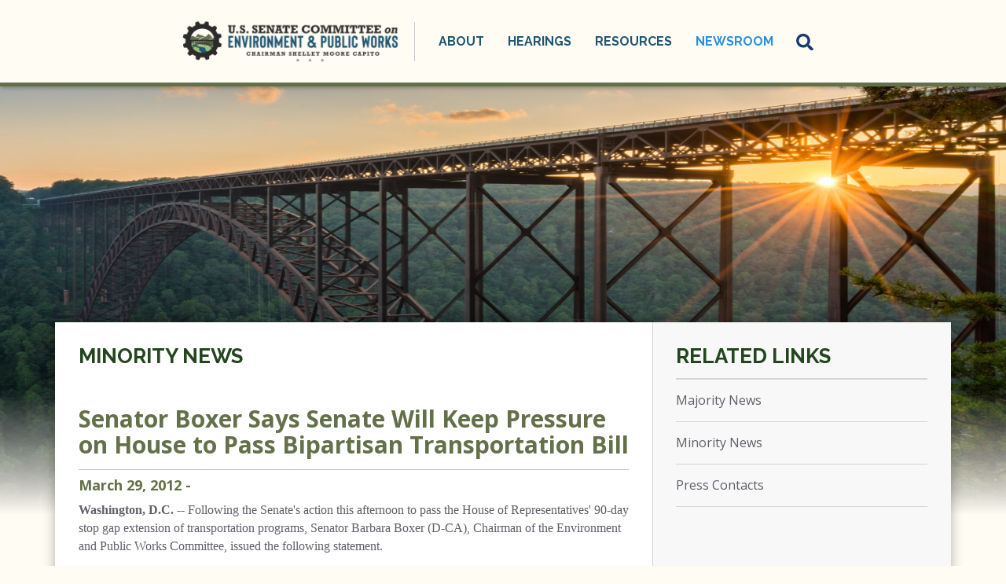

--- FILE ---
content_type: text/html;charset=UTF-8
request_url: https://www.epw.senate.gov/public/index.cfm/press-releases-democratic?ID=601761ED-802A-23AD-42CD-0FBB4083CC65
body_size: 4810
content:






<!DOCTYPE html>
<html lang="en">

<head>
		<meta charset="utf-8">

		
			<meta name="datewritten" content="2012-03-29T03:03:00" />
		
	
		
			<meta name="posttype" content="press-releases-democratic" />
		

		
		
		<link rel="shortcut icon" href="/favicon25.png" type="image/png">

		<title>Senator Boxer Says Senate Will Keep Pressure on House to Pass Bipartisan Transportation Bill - Minority News - U.S. Senate Committee on Environment and Public Works</title>
	
		<meta content="width=device-width, initial-scale=1.0" name="viewport" /><meta property="twitter:title" content="Senator Boxer Says Senate Will Keep Pressure on House to Pass Bipartisan Transportation Bill" /><meta property="twitter:description" content="
Washington, D.C. -- Following the Senate's action this afternoon to pass the House of Representatives' 90-day stop gap extension of transportation programs, Senator Barbara Boxer (D-CA), Chairman of the Environment and Public Works Committee, issued the following statement.  



Senator Boxer said: &amp;quot;The House sent us a 90-day stop gap extension of the nation's transportation programs with not one dime of revenue to fund them, and the Highway Trust Fund is on the road to bankruptcy. House Republicans sent out a signal that America should be ready for job losses and hardship, because they didn't even have the decency to put in that extension a written commitment to produce a bill, to get to conference with the Senate, and to get a bill to the President. Thousands of businesses are at stake, and eventually we are talking about nearly three million jobs at stake. There are many people on both sides of the aisle in the Senate who want to get our bill, MAP-21, passed into law, and I am going to do everything I can to keep the pressure on the Republican House to do just that.&amp;quot;



###




" /><meta itemprop="name" content="Senator Boxer Says Senate Will Keep Pressure on House to Pass Bipartisan Transportation Bill" /><meta itemprop="description" content="
Washington, D.C. -- Following the Senate's action this afternoon to pass the House of Representatives' 90-day stop gap extension of transportation programs, Senator Barbara Boxer (D-CA), Chairman of the Environment and Public Works Committee, issued the following statement.  



Senator Boxer said: &amp;quot;The House sent us a 90-day stop gap extension of the nation's transportation programs with not one dime of revenue to fund them, and the Highway Trust Fund is on the road to bankruptcy. House Republicans sent out a signal that America should be ready for job losses and hardship, because they didn't even have the decency to put in that extension a written commitment to produce a bill, to get to conference with the Senate, and to get a bill to the President. Thousands of businesses are at stake, and eventually we are talking about nearly three million jobs at stake. There are many people on both sides of the aisle in the Senate who want to get our bill, MAP-21, passed into law, and I am going to do everything I can to keep the pressure on the Republican House to do just that.&amp;quot;



###




" /><meta itemprop="url" content="https://www.epw.senate.gov/public/index.cfm/2012/3/post-601761ed-802a-23ad-42cd-0fbb4083cc65" /><meta property="og:site_name" content="U.S. Senate Committee on Environment and Public Works" /><meta property="og:type" content="article" /><meta property="og:title" content="Senator Boxer Says Senate Will Keep Pressure on House to Pass Bipartisan Transportation Bill" /><meta property="og:description" content="
Washington, D.C. -- Following the Senate's action this afternoon to pass the House of Representatives' 90-day stop gap extension of transportation programs, Senator Barbara Boxer (D-CA), Chairman of the Environment and Public Works Committee, issued the following statement.  



Senator Boxer said: &amp;quot;The House sent us a 90-day stop gap extension of the nation's transportation programs with not one dime of revenue to fund them, and the Highway Trust Fund is on the road to bankruptcy. House Republicans sent out a signal that America should be ready for job losses and hardship, because they didn't even have the decency to put in that extension a written commitment to produce a bill, to get to conference with the Senate, and to get a bill to the President. Thousands of businesses are at stake, and eventually we are talking about nearly three million jobs at stake. There are many people on both sides of the aisle in the Senate who want to get our bill, MAP-21, passed into law, and I am going to do everything I can to keep the pressure on the Republican House to do just that.&amp;quot;



###




" /><meta property="og:url" content="https://www.epw.senate.gov/public/index.cfm/2012/3/post-601761ed-802a-23ad-42cd-0fbb4083cc65" />

		<!-- Search Duplicate Prevention -->
		
			
            <link rel="canonical" href="https://www.epw.senate.gov/public/index.cfm/2012/3/post-601761ed-802a-23ad-42cd-0fbb4083cc65" />
 		

		 
		<!-- End Search Duplicate Prevention -->
		
		
		<link rel="stylesheet" type="text/css" href="/public/vendor/_skins/epw2025/lib/bootstrap/css/bootstrap.min.css?cb=D728867F631216018FF1FE5BBCED2C8A1C46C7F435E0F0DCB7F4203FF39042AA"  /><link rel="stylesheet" type="text/css" href="//fonts.googleapis.com/css?family=Raleway:400,300,500,600,700,800"  /><link rel="stylesheet" type="text/css" href="//fonts.googleapis.com/css?family=Open+Sans:400italic,600italic,700italic,400,600,700"  /><link rel="stylesheet" type="text/css" href="https://use.fontawesome.com/releases/v5.6.3/css/all.css"  /><link rel="stylesheet" type="text/css" href="/public/_resources/stylesheets/factory.css?cb=D728867F631216018FF1FE5BBCED2C8A1C46C7F435E0F0DCB7F4203FF39042AA"  /><link rel="stylesheet" type="text/css" href="/public/vendor/_skins/epw2025/css/template.css?cb=D728867F631216018FF1FE5BBCED2C8A1C46C7F435E0F0DCB7F4203FF39042AA"  /><link rel="stylesheet" type="text/css" href="/public/vendor/_skins/epw2025/css/apps.css?cb=D728867F631216018FF1FE5BBCED2C8A1C46C7F435E0F0DCB7F4203FF39042AA"  /><link rel="stylesheet" type="text/css" href="/public/vendor/_skins/epw2025/css/home.css?cb=D728867F631216018FF1FE5BBCED2C8A1C46C7F435E0F0DCB7F4203FF39042AA"  /><link rel="stylesheet" type="text/css" href="/public/vendor/_skins/epw2025/js/magnific-popup/magnific-popup.css?cb=D728867F631216018FF1FE5BBCED2C8A1C46C7F435E0F0DCB7F4203FF39042AA"  />
		<script src="/public/_resources/jscripts/swfobject-2.1.js" ></script><script src="/public/vendor/_skins/epw2025/js/jquery-1.11.1.min.js" ></script><script src="/public/vendor/_skins/epw2025/js/jquery-migrate-1.2.1.min.js" ></script><script src="/public/_resources/jscripts/jquery.form.20140218.min.js" ></script><script src="/public/_resources/jscripts/jquery.printelement.min.js" ></script><script src="/public/vendor/_skins/epw2025/lib/bootstrap/js/bootstrap.min.js" ></script><script src="/public/vendor/_skins/epw2025/js/jquery.touchSwipe.min.js" ></script><script src="/public/vendor/_skins/epw2025/js/jquery.timer.js" ></script><script src="/public/vendor/_skins/epw2025/js/jquery.menu-aim.js" ></script>
		

		

</head>

<body id="page_press-releases-democratic" 
	 
		class="isSubpage"
	
>

	
	
		<div id="fb-root"></div>
		<script>(function(d, s, id) {
		  var js, fjs = d.getElementsByTagName(s)[0];
		  if (d.getElementById(id)) return;
		  js = d.createElement(s); js.id = id;
		  js.src = "//connect.facebook.net/en_US/sdk.js#xfbml=1&version=v2.3";
		  fjs.parentNode.insertBefore(js, fjs);
		}(document, 'script', 'facebook-jssdk'));</script>
	
	
	<div id="body">
		
		
			
	
			
			
		
		

		<div id="body-wrapper">
		
			<div id="masthead">
				<div id="masthead-title">
					<div class="brand clearfix">
						<a href="/public/index.cfm/home"></a>
					</div> 
				</div>
				<div id="mainnav" class="hidden-print">
					
						<div id="mainmenu" class="clearfix">
							<div id="mainmenu-inner">
								<div id="mainmenu-nav">
									
									<a href="#" class="clearfix" id="mainnav-button" data-target="#mainnav-collapse">
										<span class="sr-only">Toggle navigation</span>
										<div class="button-inner clearfix">
											<span class="icon-bar"></span>
											<span class="icon-bar"></span>
											<span class="icon-bar"></span>
										</div>
									</a>
								</div>
								<div id="mainnav-collapse">
									<nav>
										
	
	
	
	
	
	
	
	
	
	
	
	
	
	
	
	
	<div class="nav-panel nav-panel-level-1">
		
			
				
	
	
	
	
	
	
	
	
	
	
	
			
			<div class="nav-item nav-about even dropdown">
				<div class="nav-toggle">
					
					<a>About</a>
					
						<button class="collapsed" data-toggle="collapse" data-target="#nav-1-1">
							<b class="glyphicon"></b><span class="sr-only">Toggle Submenu</span>
						</button>
					</a>
					
				</div>
				
					<div id="nav-1-1" class="collapse">
	
	
	
	
	
		<div class="nav-panel nav-panel-level-2">
			
				
				<div class="nav-item odd first">
					<a href="/public/index.cfm/chairman-capito">Chairman Capito</a>
					
				</div>
			
				
				<div class="nav-item even">
					<a href="/public/index.cfm/members">Members</a>
					
				</div>
			
				
				<div class="nav-item odd">
					<a href="/public/index.cfm/subcommittees">Subcommittees</a>
					
				</div>
			
				
				<div class="nav-item even">
					<a href="/public/index.cfm/jurisdiction">Jurisdiction</a>
					
				</div>
			
				
				<div class="nav-item odd">
					<a href="/public/index.cfm/rules">Rules</a>
					
				</div>
			
		</div>
	
	
</div>
				
			</div>
		
			
				
	
	
	
	
	
	
	
	
	
	
	
			
			<div class="nav-item nav-hearings odd dropdown">
				<div class="nav-toggle">
					
					<a>Hearings</a>
					
						<button class="collapsed" data-toggle="collapse" data-target="#nav-1-2">
							<b class="glyphicon"></b><span class="sr-only">Toggle Submenu</span>
						</button>
					</a>
					
				</div>
				
					<div id="nav-1-2" class="collapse">
	
	
	
	
	
		<div class="nav-panel nav-panel-level-2">
			
				
				<div class="nav-item odd first">
					<a href="/public/index.cfm/hearings-redirect">Hearings</a>
					
				</div>
			
				
				<div class="nav-item even">
					<a href="/public/index.cfm/business-meetings">Business Meetings</a>
					
				</div>
			
		</div>
	
	
</div>
				
			</div>
		
			
				
	
	
	
	
	
	
	
	
	
	
	
			
			<div class="nav-item nav-committee-activity even dropdown">
				<div class="nav-toggle">
					
					<a>Resources</a>
					
						<button class="collapsed" data-toggle="collapse" data-target="#nav-1-3">
							<b class="glyphicon"></b><span class="sr-only">Toggle Submenu</span>
						</button>
					</a>
					
				</div>
				
					<div id="nav-1-3" class="collapse">
	
	
	
	
	
		<div class="nav-panel nav-panel-level-2">
			
				
				<div class="nav-item odd first">
					<a href="/public/index.cfm/legislation">Legislation</a>
					
				</div>
			
				
				<div class="nav-item even">
					<a href="/public/index.cfm/committee-transcripts">Committee Transcripts</a>
					
				</div>
			
				
				<div class="nav-item odd">
					<a href="/public/index.cfm/nominations_1">Nominations</a>
					
				</div>
			
		</div>
	
	
</div>
				
			</div>
		
			
				
	
	
	
	
	
	
	
	
	
	
	
			
			<div class="nav-item nav-news odd last active dropdown">
				<div class="nav-toggle">
					
					<a>Newsroom</a>
					
						<button class="collapsed" data-toggle="collapse" data-target="#nav-1-4">
							<b class="glyphicon"></b><span class="sr-only">Toggle Submenu</span>
						</button>
					</a>
					
				</div>
				
					<div id="nav-1-4" class="collapse">
	
	
	
	
	
		<div class="nav-panel nav-panel-level-2">
			
				
				<div class="nav-item odd first">
					<a href="/public/index.cfm/press-releases-republican">Majority News</a>
					
				</div>
			
				
				<div class="nav-item even active">
					<a href="/public/index.cfm/press-releases-democratic">Minority News</a>
					
				</div>
			
				
				<div class="nav-item odd">
					<a href="/public/index.cfm/press-contacts">Press Contacts</a>
					
				</div>
			
		</div>
	
	
</div>
				
			</div>
		
	</div>
	

									</nav>
									<script type="text/javascript">
									$(function() {
										// $("#mainnav-collapse .collapse .nav-panel").each(function(i, el) {
										// 	console.log(el, el.scrollWidth);
										// });
										$("#mainnav-collapse .nav-panel-level-1").menuAim({
											rowSelector: "> .nav-item"
											, submenuSelector: " .dropdown"
											, submenuDirection: "below"
											, activate: function(el) {
												var $el = $(el);
												var $sub = $el.find(">.collapse");
												var $toggle = $el.find(">.nav-toggle");
												var $panel = $sub.find(">.nav-panel");
												$sub.addClass("over")
												if($sub.length > 0) {
													$toggle.addClass("on");
												}
											}
											, deactivate: function(el) {
												$(el).find(">.collapse").removeClass("over");
												$(el).find(">.nav-toggle").removeClass("on");
											}
											, exitMenu: function() {
												return true;
											}
										});
										
									});
								</script>
									<div id="mainmenu-search">
										<a class="dropdown-toggle" id="search-toggle" href="/public/index.cfm/search" data-toggle="dropdown"><span>Search</span></a>
										<div class="dropdown-menu">
											<form class="navbar-search" action="/public/index.cfm/search" if="SiteSearch">
												<input type="text" id="search-field" name="q" class="form-control" placeholder="Search" />
												<input type="hidden" name="p" value="search" />
												<input type="submit" class="submit" value="Go" />
											</form>
										</div>
									</div>
									<script type="text/javascript">
									$(function(){
										//$('##mainnav').overflowmenu();
										$("#search-toggle").on("click", function(e){
											var self=this;
											setTimeout(function(){
												if($(self).parent().hasClass("open")){
													$(self).siblings(".dropdown-menu").find("input[type=text]").get(0).focus();
												}
											}, 10)
										});
										$("#search-field").on("click", function(event) {
											event.stopPropagation();
										})
									});
									</script>
								</div>
								<script type="text/javascript">
								$("#mainnav-button").click(function(event){
									event.preventDefault();
									$($(this).attr('data-target')).toggleClass('open');
								})
								</script>
				
							</div>
						</div>
					</div>
				</div>
			</div>
			
			
				
					<!-- replace non-SSL with SSL for internal links -->
					








	



	



	



	



	




<div class="video-bg"></div>
<div class="lay-copy with-sidebar">
	<div id="page-body">
		<div class="container">
			<div id="content">
				<div id="content-inner" class="clearfix">
					<div id="copy" class="col-md-8"><div id="copy-inner">
						
							<div id="page-header">
								<h1><a href="/public/index.cfm/press-releases-democratic">Minority News</a></h1>
								
									<div class="page-controls clearfix">
										<ul class="breadcrumb hidden-print">
											
											
												<li>
													<a href="/public/index.cfm/home">Home</a>
													<span class="divider"></span>
												</li>
											
												<li>
													<a href="/public/index.cfm/news">Newsroom</a>
													<span class="divider"></span>
												</li>
											
												<li>
													<a href="/public/index.cfm/press-releases-democratic">Minority News</a>
													
												</li>
											
										</ul>
										
											<div class="pageactions hidden-print">
												<div class="pageaction">
													<a href="#" class="share"><span>Share</span></a>
													<div class="share-buttons">
														<div class="share-button twitter">
															<a href="https://twitter.com/share" class="twitter-share-button" data-count="none">Tweet</a>
															<script>!function(d,s,id){var js,fjs=d.getElementsByTagName(s)[0],p=/^http:/.test(d.location)?'http':'https';if(!d.getElementById(id)){js=d.createElement(s);js.id=id;js.src=p+'://platform.twitter.com/widgets.js';fjs.parentNode.insertBefore(js,fjs);}}(document, 'script', 'twitter-wjs');</script>
														</div>
														<div class="share-button facebook">
															<div class="fb-share-button" data-layout="button"></div>
														</div>
													</div>
												</div>
												<div class="pageaction hidden-xs">
													<a href="javascript:window.print();" class="print"><span>Print</span></a>
												</div>
											</div>
											
											<script type="text/javascript">
												jQuery(function(){
													var shareButton = jQuery('.pageactions .share');
													var shareButtonDropdown = shareButton.parent().find('.share-buttons');
													var printButton = jQuery('.pageactions .print');
													shareButton.click(function(e){
														e.preventDefault();
														shareButtonDropdown.toggleClass('is-visible');
													});
													printButton.click(function(e){
														e.preventDefault();
														window.print();
													});
												});
											</script>
										
									</div>
								
							</div>
						
						<div id="copy-content">
							






<div id="group_815ca56f-5de5-4063-ba8a-d976acc97d52" class="pagegroup pagegroup_posttypes odd first last">
	
		




<div class="section posttypelayout_monthyear">





<div class="element element_posttypes">
	
		

	
	
	
	
	<article class="post clearfix" id="post_601761ED-802A-23AD-42CD-0FBB4083CC65">
	
	<a name="601761ED-802A-23AD-42CD-0FBB4083CC65"></a>
	
	<div class="header">
	<h1 class="title"><a href="/public/index.cfm/press-releases-democratic?ID=601761ED-802A-23AD-42CD-0FBB4083CC65">Senator Boxer Says Senate Will Keep Pressure on House to Pass Bipartisan Transportation Bill</a></h1>
	
		
	
		
			<h4>
				
					<span class="date">
		
		
			
		
		<span class="month">March</span> <span class="day">29</span><span class="comma">,</span> <span class="year">2012</span></span>
					
						<span class="date"> <span class="datespan">-</span> 
		
		
		</span>
					
				
			</h4>
		
	
		
	</div>
	<div class="post-body">
	<div class="content">
		
		
		
		
		
		
		
			
			<div class="post-content"><p>
<font face="times new roman,times" size="3"><strong>Washington, D.C. --</strong> Following the Senate's action this afternoon to pass the House of Representatives' 90-day stop gap extension of transportation programs, Senator Barbara Boxer (D-CA), Chairman of the Environment and Public Works Committee, issued the following statement.&nbsp;</font><font face="times new roman,times" size="3">&nbsp;</font>
</p>
<p>
<font face="times new roman,times" size="3">Senator Boxer said: <strong>&quot;The House sent us a 90-day stop gap extension of the nation's transportation programs with not one dime of revenue to fund them, and the Highway Trust Fund is on the road to bankruptcy. House Republicans sent out a signal that America should be ready for job losses and hardship, because they didn't even have the decency to put in that extension a written commitment to produce a bill, to get to conference with the Senate, and to get a bill to the President. Thousands of businesses are at stake, and eventually we are talking about nearly three million jobs at stake. There are many people on both sides of the aisle in the Senate who want to get our bill, MAP-21, passed into law, and I am going to do everything I can to keep the pressure on the Republican House to do just that.&quot;</strong></font>
</p>
<p align="center">
<font face="times new roman,times" size="3">###<br />
</font>
</p>
</div>
			
			
				<div class="nodecontents">







</div>
			
		
	</div>
	
	<div class="clear"></div>
		
		
	
	


	
	
	
	
	
	<div class="foot clear clearfix">
		<p class="permalink">Permalink: <a href="https://www.epw.senate.gov/public/index.cfm/2012/3/post-601761ed-802a-23ad-42cd-0fbb4083cc65">https://www.epw.senate.gov/public/index.cfm/2012/3/post-601761ed-802a-23ad-42cd-0fbb4083cc65</a></p>
		
		
	
	</div>
	
	</div>
	
	</article>
	
	
	</div>

</div>
</div>


						</div>
					</div></div>
					
					<div id="sidebar-psuedo" class="col-md-4 hidden-xs hidden-sm hidden-print"></div>
					<div id="sidebar" class="col-md-4 hidden-print show-related"><div id="sidebar-inner">
						 
							
							
								<ul id="related-links" class="nav nav-list">
									
									
										<li class="nav_press-releases-republican even"><a href="/public/index.cfm/press-releases-republican">Majority News</a></li>
									
										<li class="nav_press-releases-democratic odd active"><a href="/public/index.cfm/press-releases-democratic">Minority News</a></li>
									
										<li class="nav_press-contacts even last"><a href="/public/index.cfm/press-contacts">Press Contacts</a></li>
									
								</ul>
							
						
						
						
					</div></div>
					
				</div>
			</div>
		</div>
	</div>
</div>


				
			
				
		</div>
	</div>

	<footer id="footer">
    <div class="footer-inner">
        <nav class="footer-top">
            
            <div class="nav-panel nav-panel-level-1">
	
                <div class="nav-item nav-hearings odd dropdown">
                    <div class="nav-toggle"><a href="/public/index.cfm/hearings">Hearings</a></div>                  
                </div>

                <div style="text-align:center" class="nav-item nav-news odd dropdown">
                    <div class="nav-toggle"><a href="/public/index.cfm?p=privacy-policy">Privacy Policy</a></div>
                </div>
 
                <div class="nav-item nav-news odd last dropdown">
                    <div class="nav-toggle"><a href="/public/index.cfm/news">Newsroom</a></div>
                </div>
            
            </div>


            
        </nav>
        <div class="footer-bottom">
            <h4>410 Dirksen Senate Office Building<br />
                Washington, D.C. 20510<br />
                202-224-6176
            </h4>
        </div>
    </div>
</footer>

	
</body>

</html>




--- FILE ---
content_type: text/css
request_url: https://www.epw.senate.gov/public/vendor/_skins/epw2025/css/template.css?cb=D728867F631216018FF1FE5BBCED2C8A1C46C7F435E0F0DCB7F4203FF39042AA
body_size: 4266
content:
/*.lay-copy-home { background-color: #fffcf3; }

#205671 - blue
#97C17C - light greeb
#647049 - dark green
#2B2B2B - black

*/


body { background-color: #fffcf3; color:#5f6068; font-size:15px; font-family:"Open Sans", sans-serif; line-height:1.46666666666667; min-width: 335px; -webkit-font-smoothing:antialiased; }
/* #mainmenu .nav-item.odd.first { display: none; } */
@media (min-width:768px) {
	/* body.isSubpage {
		background-image: url('../images/NRGBridge.png');
		background-position: center top;
		background-repeat: no-repeat;
		background-size: cover;
	} */
	/* body:before {
		content: "";
		position: absolute;
		top: 0;
		left: 0;
		right: 0;
		height: 550px;
		background: linear-gradient(0deg, #FFFCF3 1%, transparent 30%);
		z-index: 1;
	} */
	#page_home:before { background: transparent;}

}
#body-wrapper {
	position: sticky;
    top: 0;
    z-index: 999999;
}
@media (min-width:992px) {
	body {
		background-size: 100% 550px;
	}
}
a {
	color: #647049;
	transition: .2s ease;
}
.democratic_page a {
	color: #205671;
}
a:hover, a:focus {
	color: #24461e;
	/*text-decoration: none;*/
}
.democratic_page a:focus, .democratic_page a:hover {
	color: #0e7fa3;
}

#copy h1 { color:#24461e; }
#copy h4 { color:#647049; font-weight:bold; }
.democratic_page #copy h4 { color: #205671; }

.site-alert {
    position: relative;
    z-index: 55;
}

.alert-wrapper {
    padding-top: 10px;
    padding-bottom: 65px;
	text-align: center;
    background-color: #3B997D;
	height: 0;
	transition: .5s ease;
}
.alert-inner {
	display: flex;
	align-items: center;
	justify-content: center;
}
span.alert-title {
    padding-right: 65px;
	line-height: 1.25;
}
.alert-title a {
	color: #fff;
}

a.learn-more-alert:hover, a.learn-more-alert:focus {
    color: #ffffff;
    text-decoration: none;
    background-color: rgba(255, 255, 255, 0.41);
}
.learn-more-alert-div { display: none;}

@media(min-width: 1450px){ 	.alert-wrapper { padding-bottom: 55px;} }

@media(min-width: 1500px){
	.learn-more-alert-div {
		display: inline-block;
		margin-bottom: 6px;
	}
	span.alert-title { padding-right: 0; }
	.alert-inner { padding-right: 25px; }
}

.learn-more-alert {
	position: relative;
    text-align: center;
    border: 2px solid #fff;
    padding: 5px 12px;
    text-decoration: none;
    color: #fff;
    font-size: 13px;
    font-weight: 700;
    margin-left: 20px;
}
.close-alert {
	background-image:url(../images/cancel.png);
    position: absolute;
    right: 30px;
    top: 20px;
    display: inline-block;
    cursor: pointer;
    z-index: 10000;
    width: 20px;
    height: auto;
    background-size: contain;
    background-repeat: no-repeat;
    text-indent: -10000px;
}
div#body-content {  position: relative; }
#masthead { z-index:100; position:relative; border-bottom:5px solid #647049; background: #FFFCF3; box-shadow: 1px 2px 5px rgb(0 0 0 / 25%); }
#masthead-title {
	background-color: #FFFCF3;
}
#masthead-title .container {
	position: relative;
}
#masthead-title .brand { height: 105px; width: 300px;}
#masthead-title .brand a { display:block; height: 105px; background:url(../images/epw-logo25.png) no-repeat left center; background-size: contain; margin-left: 10px; }
#masthead-title .brand a:hover { text-decoration:none; }

@media (min-width:480px) {
	#masthead-title .brand { width: 330px;}
}

@media (min-width:768px) {
	#masthead-title .brand { width: 345px;}
}

@media (min-width:991px) {
	#masthead-title .brand { width: unset;}
	#masthead-title .brand a { margin-left: unset; }
}

#mainnav { color:#173B72; }


#mainnav-collapse { display:none; }
#mainnav-collapse.open { display:block; }

#mainnav-collapse nav { text-align:left; }
#mainnav-collapse .nav-item { border-bottom:1px solid #bcbbbb; }
#mainnav-collapse .nav-item a { display:block; padding:10px 0; margin-right:24px; color:#205671; }
#mainnav-collapse .nav-item.active .nav-toggle a { color: #2790E0; }
.democratic_page #mainnav-collapse .nav-item.active .nav-toggle a { color: #8ECDE1; }
.democratic_page #mainnav-collapse .nav-item a:hover { color: #2790E0; }
#mainnav-collapse .nav-item a:hover { text-decoration:none; color:#2790E0; }
#mainnav-collapse .nav-item .nav-toggle { position:relative; }
#mainnav-collapse .nav-item .nav-toggle button { position:absolute; top:0; right:0; bottom:0; border:0; width:24px; background:transparent url(../images/arrow_up_white.png) center center no-repeat; }
#mainnav-collapse .nav-item .nav-toggle button.collapsed { background-image:url(../images/arrow_down_grey.png); }

#mainnav-collapse .nav-item .nav-item { border-bottom:none; }

#mainmenu-nav #mainnav-button { display:block; background:transparent; border:0; height:60px; }
#mainmenu-nav #mainnav-button .button-inner { padding:15px;  }
#mainmenu-nav #mainnav-button .icon-bar { display:block; width:30px; height:3px; background:#205671; margin-top:8px; }
.democratic_page #mainmenu-nav #mainnav-button .icon-bar { background: #205671; }
#mainmenu-nav #mainnav-button .icon-bar:first-child { margin-top:0; }
#mainmenu-nav #mainnav-button:hover .icon-bar { background-color:#24461e; }
#mainnav-button { position:absolute; top:15px; right:15px; z-index:101; }


@media (min-width:992px) {
	#masthead { 
		display: flex;
		justify-content: center;
		position: sticky;
		top: 0;
		left: 0;
		right: 0; 
	 }
	 .navbar-fixed #masthead {
		position: fixed;
	 }
	 #mainnav {
		display: flex;
		align-items: center; 
		background-color: #ffffff00;
	}
	#masthead-title .brand a { width: 275px; }
	.lay-copy { margin-top: 210px;}
	/* .lay-copy-home { margin-top: 110px;} */
}


@media(max-width: 767px){
	#mainnav-button { top: 0; }
	#mainnav-collapse .nav-item {
		padding: 0 20px;
	}
}
#mainmenu-search { padding:0; }
#mainmenu-search .dropdown-toggle { display:none; }
#mainmenu-search .dropdown-menu { display:block; position:static; top:auto; left:auto; bottom:auto; right:auto; float:none; background:transparent; }
#mainmenu-search .dropdown-menu form { position:relative; } 
#mainmenu-search .dropdown-menu form #search-field { width:100%; height:30px; line-height:20px; background:transparent; color:#5f6068; padding:5px 50px 5px 15px; }
#mainmenu-search .dropdown-menu form .submit { position:absolute; top:0; bottom:0; right:0; padding:5px 15px; height:30px; line-height:20px; background:transparent; color:white; border:0; text-transform:uppercase; }

.lay-copy-home, .lay-copy-landing { padding-top:30px; }

@media (min-width:992px) {
	#mainmenu-nav { display:none; }
	#mainnav-collapse { display:flex; align-items: center; }
	#mainnav-collapse nav { margin-left: 20px;	border-left: 1px solid #173B7240; padding-left: 15px; }
	#mainnav-collapse .nav-item { float:left; border-bottom:0; }
	#mainnav-collapse .nav-item a { font-family:Raleway; font-size:16px; text-transform:uppercase; margin-right:0; padding:0; }
	#mainnav-collapse .nav-item .nav-toggle a { display:block; height:50px; line-height:50px; font-size:16px; font-weight:bold; padding:0 15px; }
	#mainnav-collapse .nav-item .nav-toggle.on { background:url(../images/triangle_up_white.png) no-repeat bottom center; }
	#mainnav-collapse .nav-item .nav-toggle button { display:none; }
	#mainnav-collapse .nav-item .nav-panel { box-shadow: 0px 5px 15px rgba(0,0,0,0.3); background:white; color:#5f6068; padding:15px 30px; min-width:318px; }
	#mainnav-collapse .nav-item .nav-panel .nav-item { float:none; border-top:1px solid #bebebc; padding:10px 0; font-size:18px }
	#mainnav-collapse .nav-item .nav-panel .nav-item.first { border-top:0; }
	#mainnav-collapse .nav-item .nav-panel .nav-item a { display:block; text-transform:none; } 
	#mainnav-collapse .nav-item .nav-panel .nav-item a:hover { color:#647049; }
	
	#mainnav-collapse .nav-item .nav-panel { background-position:bottom center; background-size:100% auto; background-repeat:no-repeat; }
	
	/* #mainnav-collapse .nav-about .nav-panel { background-image:url(../images/dropdown_about_117.png); }
	#mainnav-collapse .nav-committee-activity .nav-panel { background-image:url(../images/dropdown_committee_activity_117.jpg); }
	#mainnav-collapse .nav-subcommittees .nav-panel { background-image:url(../images/dropdown_subcommittees_117.jpg); }
	#mainnav-collapse .nav-newsroom .nav-panel { background-image:url(../images/dropdown_minority_117_2.jpg); }
	#mainnav-collapse .nav-hearings .nav-panel { background-image:url(../images/dropdown_subcommittees_117.jpg); }

	#mainnav-collapse .nav-minority .nav-panel { background-image:url(../images/dropdown_minority_117_2.jpg); }
	#mainnav-collapse .nav-minority-democratic .nav-panel { background-image:url(../images/dropdown_minority_democratic.jpg); }
	#mainnav-collapse .nav-wild-act .nav-panel { background-image:url(../images/dropdown_wild_act.jpg); }
	#mainnav-collapse .nav-contact .nav-panel { background-image:url(../images/dropdown_contact.jpg); } */

	#mainnav .nav-item .collapse { background:white; position:absolute; top:100%; left:0; }
	#mainnav .nav-item .collapse.over { display:block; }
	#mainnav .nav-item .collapse.in { display:none; }
	#mainnav .nav-item .collapse.in.over { display:block; }
	#mainnav .nav-item button { display:none; }
	
	#mainnav-collapse nav { display:block; float:left; }
	#mainnav-collapse #mainmenu-search { display:block; float:right; }
	#mainmenu-search { position:relative; }
	#mainmenu-search .dropdown-toggle { display:block; width:50px; height:70px; padding:24px 12px; }
	#mainmenu-search .dropdown-toggle span { display:block; width:26px; height:22px; background:url(../images/Search.png) top center no-repeat; text-indent:-9999px; }
	#mainmenu-search .dropdown-toggle:hover span { background-position: bottom center; }
	#mainmenu-search .dropdown-menu { display:none; position:absolute; top:100%; right:0; min-width:300px; border-radius:0; }
	#mainmenu-search.open .dropdown-menu { display:block; background:white; padding:15px 15px; }
	#mainmenu-search .dropdown-menu form .submit { color:#2790E0; height:60px; padding:20px 15px; font-size:15px; font-weight:bold; }
	.democratic_page #mainmenu-search .dropdown-menu form .submit { color:#8ECDE1; }
	#mainmenu-search .dropdown-menu form #search-field { padding:10px 50px 10px 15px; height:60px; color:#5f6068; } 
	
	.lay-copy-home, .lay-copy-landing { position: relative;}
}
#page-body, .lay-copy-landing { position: relative; z-index: 2;}

.lay-copy-home #page-body {padding-top: 0;}
#content { background:#FFFFFF; position:relative; }
.lay-copy-home #content { background:#FFFCF3; position:relative; }
#sidebar-psuedo { position:absolute; top:0; right:0; bottom:0; background:#f9f8f8; border-left:1px solid #d5d5d5; padding:0; }

#copy-inner { padding:15px 0 15px 0; }
#sidebar-inner { padding:0 0 15px 0; }

@media (max-width:767px) {
	#sidebar { margin:0 -30px; padding:0 30px; background:#f9f8f8; border-top:1px solid #d5d5d5; }
	#sidebar-inner { padding:15px 0; }
	#page-body {padding-top: 150px; }
}
@media (min-width:768px) {
	#page-body {padding-top: 90px; }
	#content { box-shadow:0px 0px 15px rgba(0,0,0,0.3); }
	#copy-inner { padding:30px 15px; }
	#sidebar-inner { padding:30px 15px; }
}
.article img { max-width: 100%; }
#page-header { margin-bottom:30px; }
#page-header h1 { font-family:Raleway; color:#24461e; font-weight:700; font-size:26px; line-height:1; text-transform:uppercase; margin:0 0 15px; }
#page-header h1 a { color:inherit; } 
.democratic_page #page-header h1 a { color: #205671; }
#page-header h1 a:hover { text-decoration:none; }

#page-header .page-controls { border:1px solid #d5d5d5; background:#f9f8f8; position:relative; display: none; }

#page-header .breadcrumb { margin:0 40px 0 0; padding:15px 15px; font-size:14px; line-height:20px; font-style:normal; float:left; }
#page-header .breadcrumb>li+li:before { color:inherit; }
#page-header .breadcrumb a { color:inherit; text-transform:uppercase; }

#page-header .pageactions { position:absolute; top:0; right:0; bottom:0; }
#page-header .pageactions .pageaction { float:left; display:block; border-left:1px solid #d5d5d5; position:relative; }
#page-header .pageactions .print { display:block; width:50px; height:50px; padding:12px; }
#page-header .pageactions .print span { display:block; width:26px; height:26px; background:url(../images/icon_print.png) top left no-repeat; text-indent:-9999px; }
.democratic_page #page-header .pageactions .print span { background:url(../images/icon_print_2.png) top left no-repeat; text-indent:-9999px; }
#page-header .pageactions .print:hover span { background-position:bottom left; }
#page-header .pageactions .share { display:block; width:50px; height:50px; padding:12px; }
#page-header .pageactions .share span { display:block; width:26px; height:26px; background:url(../images/icon_share.png) top left no-repeat; text-indent:-9999px; }
.democratic_page #page-header .pageactions .share span { background:url(../images/icon_share_2.png) top left no-repeat; text-indent:-9999px; }
#page-header .pageactions .share:hover span { background-position:bottom left; }
#page-header .pageactions .share-buttons { display:none; position:absolute; top:100%; right:0; border:1px solid #d2d3d5; padding:15px; background:#fff; z-index:500; box-shadow:3px 3px 3px rgba(0, 0, 0, .25); }
#page-header .pageactions .share-buttons.is-visible { display:block; }

@media (min-width:768px) {
	#page-header .breadcrumb { margin:0 80px 0 0; padding:15px 30px; }
}

#related-links:before { content:"Related Links"; display:block; border-bottom:2px solid #d5d5d5; color:#24461e; font-size:26px; line-height:1; font-weight:700; padding-bottom:15px; font-family: Raleway; text-transform:uppercase; }

.democratic_page #related-links:before { color: #205671; }

#related-links { margin-bottom:20px; }
#related-links li { border-bottom:1px solid #d5d5d5; font-size:16px; }
#related-links li a { color:inherit; padding:15px 0; }
#related-links li a:hover { background:transparent; color:#647049; }

#sidebar .pagegroup { margin:0 0 20px 0; }
#sidebar .pagegroup .pagegroup-title h2 { border-bottom:2px solid #d5d5d5; color:#24461e; font-size:26px; line-height:1; font-weight:700; margin:0 0 15px 0; padding-bottom:15px; font-family: Raleway; text-transform:uppercase; }

@media (min-width: 768px){
	.filterbar select.form-control{
		margin-bottom: 5px;
	}
}

#leg-cal-archive{
	margin-bottom: 20px;
}
	#leg-cal-archive:before{
		content: "Legislative Calendar Archive";
		display: block;
		border-bottom: 2px solid #d5d5d5;
		color: #24461e;
		font-size: 26px;
		line-height: 1;
		font-weight: 700;
		padding-bottom: 15px;
		font-family: Raleway;
		text-transform: uppercase;
	}
	#leg-cal-archive li {
		border-bottom: 1px solid #d5d5d5;
		font-size: 16px;
	}
	#leg-cal-archive li a {
		color: inherit;
		padding: 15px 0;
	}
		#leg-cal-archive li a:hover {
			background: transparent;
			color: #647049;
		}

.linkify { cursor: pointer; }

.breadcrumb { background-color: transparent; }
.btn-primary {
	background-color: #647049;
	border-color: #647049;
}
.democratic_page .btn-primary {
	background-color: #205671;
	border-color: #205671;
}
.btn-primary:hover {
	color: #fff;
	background-color: #24461e;
	border-color: #24461e;
}
.lay-copy .element { margin-bottom: 20px; }


/* PRINT STYLES */

@media print {
    a[href]:after {
      content: none !important;
    }
    a:link {
        text-decoration: none !important;
        color: #333 !important;
    }
    a:visited {
        text-decoration: none !important;
        color: #333 !important;
    }

    span {
        text-decoration: none !important;
    }
}

#profile-rankingmember > div > div.picture > div > div {
	font-size: 20px;
}
/* Floating Header */

/* .floating-header #masthead {
	position: fixed;
    top: 0;
    left: 0;
    right: 0;
    box-shadow: 1px 2px 5px rgb(0 0 0 / 25%);
} */
/* .floating-header #body-content { height: 180px; } */

@media(max-width: 991px) {
	#mainmenu-nav #mainnav-button .button-inner { padding-top: 30px; }
}
@media(max-width: 767px) {
	#mainmenu-nav #mainnav-button .button-inner { padding-top: 40px; }
}
/* Hearings table sizes */
col.title {
    width: 300px;
}
col.type {
    width: 120px;
}
col.location {
    width: 150px;
}
col.date {
    width: 100px;
}

/* Footer */

footer#footer {
    border-top: 5px solid #647049;
	background-color: #FFFCF3;
}
#footer button {
    display: none;
}
.footer-inner {
    display: flex;
    flex-direction: column;
    align-items: center;
    padding: 30px;
    font-size: 18px;
    color: #1B1B28;
    padding-bottom: 10px;
}
nav.footer-top {
    display: flex;
}
nav.footer-top .nav-panel {
    display: flex;
    align-items: center;
    justify-content: center;
}
.footer-bottom h4 {
    font-weight: bold;
	text-align: center;
	line-height: 1.3;
}
#footer .nav-item {
    padding: 0 15px;
	border-right: 1px solid #1B1B28;
}
#footer .nav-item.last {
	border-right: unset;
}
.pp { padding: 0 15px;}

/* Mobile Table Styles */
/* @media(max-width: 640px) {
	.table>tbody>tr>td {
		font-size: 12px;
		padding: 5px;
	}

	.table>tbody>tr>td a {
		font-size: 12px;
	}
} */

/* New stuff 5/8 */
.video-bg { 
    position: absolute;
    left: 0;
    right: 0;
    top: 0;
    height: 550px;
    background-image: url(../images/NRGBridge.png);
    background-size: cover;
	margin-top: 110px;
    overflow: hidden;
	background-position: center top;
	background-repeat: no-repeat;
	background-size: 1600px 550px;
}
.video-bg:before {
    content: "";
    position: absolute;
    top: 0;
    left: 0;
    right: 0;
    bottom: 0;
    background: linear-gradient(0deg, #FFFCF3 1%, transparent 30%);
    z-index: 1;
}
.home-bg { overflow: hidden;  margin-left: auto; margin-right: auto;}
.video-bg video {
    position: absolute;
    top: 50%;
    left: 50%;
    min-width: 100%;
    min-height: 100%;
    width: auto;
    height: auto;
    z-index: 0;
    transform: translate(-50%, -50%);
	
}
.video-bg { max-width: unset; }
@media(max-width: 991px) {
	.video-bg video {
		display: none;
	}
	.video-bg { background-size: 991px 400px;}
}
#page_nominations div#sidebar {
    position: absolute;
    top: 0;
    right: 0;
    bottom: 0;
    background: #f9f8f8;
    border-left: 1px solid #d5d5d5;
    padding: 0;
}
#page_gsa-repository div#sidebar {
    position: absolute;
    top: 0;
    right: 0;
    bottom: 0;
    background: #f9f8f8;
    border-left: 1px solid #d5d5d5;
    padding: 0;
}